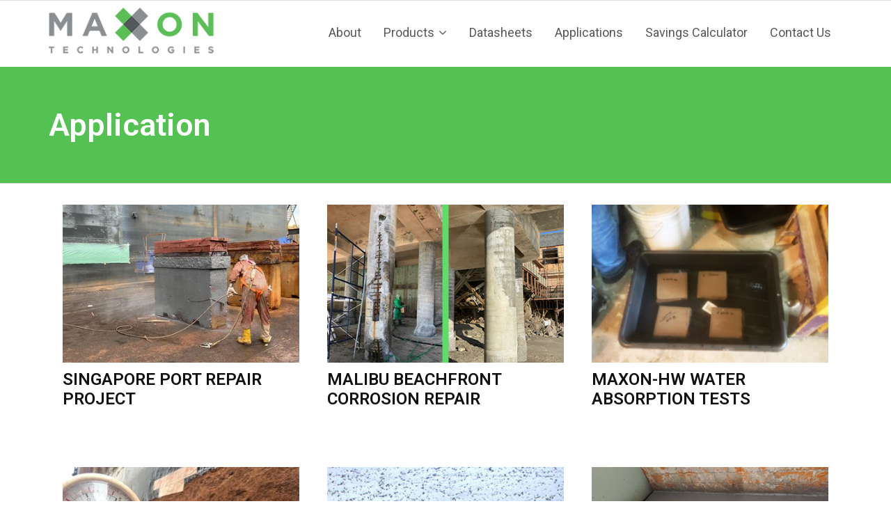

--- FILE ---
content_type: text/html; charset=UTF-8
request_url: https://maxontechnologies.com/c/application/
body_size: 10535
content:
<!DOCTYPE html>

<html lang="en">
<head>
<meta charset="UTF-8" />
<meta name="viewport" content="width=device-width" />
<link rel="profile" href="//gmpg.org/xfn/11" />
<link rel="pingback" href="https://maxontechnologies.com/xmlrpc.php" />

<title>Application &#8211; MAXON Technologies</title>
<meta name='robots' content='max-image-preview:large' />
<!-- SEO optimised using built in premium theme features from ThinkUpThemes - http://www.thinkupthemes.com/ -->
<meta name="description" content="CRS is an anti-corrosion primer that has the unique ability to penetrate paint and rust to virtually stop corrosion."/>
<meta name="keywords" content="Rust, corrosion, inhibitor, converter, coating, sealant, insulator, green, greenguard, water, primer, solution, cathodic, anti-corrosion, galvanize, powder, electrolysis,"/>
<meta name="robots" content="noodp,noydir"/>
<!-- ThinkUpThemes SEO -->

<link rel='dns-prefetch' href='//platform-api.sharethis.com' />
<link rel='dns-prefetch' href='//www.googletagmanager.com' />
<link rel='dns-prefetch' href='//dl.dropboxusercontent.com' />
<link rel='dns-prefetch' href='//fonts.googleapis.com' />
<link rel="alternate" type="application/rss+xml" title="MAXON Technologies &raquo; Feed" href="https://maxontechnologies.com/feed/" />
<link rel="alternate" type="application/rss+xml" title="MAXON Technologies &raquo; Application Category Feed" href="https://maxontechnologies.com/c/application/feed/" />
<style id='wp-img-auto-sizes-contain-inline-css' type='text/css'>
img:is([sizes=auto i],[sizes^="auto," i]){contain-intrinsic-size:3000px 1500px}
/*# sourceURL=wp-img-auto-sizes-contain-inline-css */
</style>
<link rel='stylesheet' id='formidable-css' href='https://maxontechnologies.com/wp-admin/admin-ajax.php?action=frmpro_css&#038;ver=9181757' type='text/css' media='all' />
<style id='wp-emoji-styles-inline-css' type='text/css'>

	img.wp-smiley, img.emoji {
		display: inline !important;
		border: none !important;
		box-shadow: none !important;
		height: 1em !important;
		width: 1em !important;
		margin: 0 0.07em !important;
		vertical-align: -0.1em !important;
		background: none !important;
		padding: 0 !important;
	}
/*# sourceURL=wp-emoji-styles-inline-css */
</style>
<style id='wp-block-library-inline-css' type='text/css'>
:root{--wp-block-synced-color:#7a00df;--wp-block-synced-color--rgb:122,0,223;--wp-bound-block-color:var(--wp-block-synced-color);--wp-editor-canvas-background:#ddd;--wp-admin-theme-color:#007cba;--wp-admin-theme-color--rgb:0,124,186;--wp-admin-theme-color-darker-10:#006ba1;--wp-admin-theme-color-darker-10--rgb:0,107,160.5;--wp-admin-theme-color-darker-20:#005a87;--wp-admin-theme-color-darker-20--rgb:0,90,135;--wp-admin-border-width-focus:2px}@media (min-resolution:192dpi){:root{--wp-admin-border-width-focus:1.5px}}.wp-element-button{cursor:pointer}:root .has-very-light-gray-background-color{background-color:#eee}:root .has-very-dark-gray-background-color{background-color:#313131}:root .has-very-light-gray-color{color:#eee}:root .has-very-dark-gray-color{color:#313131}:root .has-vivid-green-cyan-to-vivid-cyan-blue-gradient-background{background:linear-gradient(135deg,#00d084,#0693e3)}:root .has-purple-crush-gradient-background{background:linear-gradient(135deg,#34e2e4,#4721fb 50%,#ab1dfe)}:root .has-hazy-dawn-gradient-background{background:linear-gradient(135deg,#faaca8,#dad0ec)}:root .has-subdued-olive-gradient-background{background:linear-gradient(135deg,#fafae1,#67a671)}:root .has-atomic-cream-gradient-background{background:linear-gradient(135deg,#fdd79a,#004a59)}:root .has-nightshade-gradient-background{background:linear-gradient(135deg,#330968,#31cdcf)}:root .has-midnight-gradient-background{background:linear-gradient(135deg,#020381,#2874fc)}:root{--wp--preset--font-size--normal:16px;--wp--preset--font-size--huge:42px}.has-regular-font-size{font-size:1em}.has-larger-font-size{font-size:2.625em}.has-normal-font-size{font-size:var(--wp--preset--font-size--normal)}.has-huge-font-size{font-size:var(--wp--preset--font-size--huge)}.has-text-align-center{text-align:center}.has-text-align-left{text-align:left}.has-text-align-right{text-align:right}.has-fit-text{white-space:nowrap!important}#end-resizable-editor-section{display:none}.aligncenter{clear:both}.items-justified-left{justify-content:flex-start}.items-justified-center{justify-content:center}.items-justified-right{justify-content:flex-end}.items-justified-space-between{justify-content:space-between}.screen-reader-text{border:0;clip-path:inset(50%);height:1px;margin:-1px;overflow:hidden;padding:0;position:absolute;width:1px;word-wrap:normal!important}.screen-reader-text:focus{background-color:#ddd;clip-path:none;color:#444;display:block;font-size:1em;height:auto;left:5px;line-height:normal;padding:15px 23px 14px;text-decoration:none;top:5px;width:auto;z-index:100000}html :where(.has-border-color){border-style:solid}html :where([style*=border-top-color]){border-top-style:solid}html :where([style*=border-right-color]){border-right-style:solid}html :where([style*=border-bottom-color]){border-bottom-style:solid}html :where([style*=border-left-color]){border-left-style:solid}html :where([style*=border-width]){border-style:solid}html :where([style*=border-top-width]){border-top-style:solid}html :where([style*=border-right-width]){border-right-style:solid}html :where([style*=border-bottom-width]){border-bottom-style:solid}html :where([style*=border-left-width]){border-left-style:solid}html :where(img[class*=wp-image-]){height:auto;max-width:100%}:where(figure){margin:0 0 1em}html :where(.is-position-sticky){--wp-admin--admin-bar--position-offset:var(--wp-admin--admin-bar--height,0px)}@media screen and (max-width:600px){html :where(.is-position-sticky){--wp-admin--admin-bar--position-offset:0px}}

/*# sourceURL=wp-block-library-inline-css */
</style><style id='global-styles-inline-css' type='text/css'>
:root{--wp--preset--aspect-ratio--square: 1;--wp--preset--aspect-ratio--4-3: 4/3;--wp--preset--aspect-ratio--3-4: 3/4;--wp--preset--aspect-ratio--3-2: 3/2;--wp--preset--aspect-ratio--2-3: 2/3;--wp--preset--aspect-ratio--16-9: 16/9;--wp--preset--aspect-ratio--9-16: 9/16;--wp--preset--color--black: #000000;--wp--preset--color--cyan-bluish-gray: #abb8c3;--wp--preset--color--white: #ffffff;--wp--preset--color--pale-pink: #f78da7;--wp--preset--color--vivid-red: #cf2e2e;--wp--preset--color--luminous-vivid-orange: #ff6900;--wp--preset--color--luminous-vivid-amber: #fcb900;--wp--preset--color--light-green-cyan: #7bdcb5;--wp--preset--color--vivid-green-cyan: #00d084;--wp--preset--color--pale-cyan-blue: #8ed1fc;--wp--preset--color--vivid-cyan-blue: #0693e3;--wp--preset--color--vivid-purple: #9b51e0;--wp--preset--gradient--vivid-cyan-blue-to-vivid-purple: linear-gradient(135deg,rgb(6,147,227) 0%,rgb(155,81,224) 100%);--wp--preset--gradient--light-green-cyan-to-vivid-green-cyan: linear-gradient(135deg,rgb(122,220,180) 0%,rgb(0,208,130) 100%);--wp--preset--gradient--luminous-vivid-amber-to-luminous-vivid-orange: linear-gradient(135deg,rgb(252,185,0) 0%,rgb(255,105,0) 100%);--wp--preset--gradient--luminous-vivid-orange-to-vivid-red: linear-gradient(135deg,rgb(255,105,0) 0%,rgb(207,46,46) 100%);--wp--preset--gradient--very-light-gray-to-cyan-bluish-gray: linear-gradient(135deg,rgb(238,238,238) 0%,rgb(169,184,195) 100%);--wp--preset--gradient--cool-to-warm-spectrum: linear-gradient(135deg,rgb(74,234,220) 0%,rgb(151,120,209) 20%,rgb(207,42,186) 40%,rgb(238,44,130) 60%,rgb(251,105,98) 80%,rgb(254,248,76) 100%);--wp--preset--gradient--blush-light-purple: linear-gradient(135deg,rgb(255,206,236) 0%,rgb(152,150,240) 100%);--wp--preset--gradient--blush-bordeaux: linear-gradient(135deg,rgb(254,205,165) 0%,rgb(254,45,45) 50%,rgb(107,0,62) 100%);--wp--preset--gradient--luminous-dusk: linear-gradient(135deg,rgb(255,203,112) 0%,rgb(199,81,192) 50%,rgb(65,88,208) 100%);--wp--preset--gradient--pale-ocean: linear-gradient(135deg,rgb(255,245,203) 0%,rgb(182,227,212) 50%,rgb(51,167,181) 100%);--wp--preset--gradient--electric-grass: linear-gradient(135deg,rgb(202,248,128) 0%,rgb(113,206,126) 100%);--wp--preset--gradient--midnight: linear-gradient(135deg,rgb(2,3,129) 0%,rgb(40,116,252) 100%);--wp--preset--font-size--small: 13px;--wp--preset--font-size--medium: 20px;--wp--preset--font-size--large: 36px;--wp--preset--font-size--x-large: 42px;--wp--preset--spacing--20: 0.44rem;--wp--preset--spacing--30: 0.67rem;--wp--preset--spacing--40: 1rem;--wp--preset--spacing--50: 1.5rem;--wp--preset--spacing--60: 2.25rem;--wp--preset--spacing--70: 3.38rem;--wp--preset--spacing--80: 5.06rem;--wp--preset--shadow--natural: 6px 6px 9px rgba(0, 0, 0, 0.2);--wp--preset--shadow--deep: 12px 12px 50px rgba(0, 0, 0, 0.4);--wp--preset--shadow--sharp: 6px 6px 0px rgba(0, 0, 0, 0.2);--wp--preset--shadow--outlined: 6px 6px 0px -3px rgb(255, 255, 255), 6px 6px rgb(0, 0, 0);--wp--preset--shadow--crisp: 6px 6px 0px rgb(0, 0, 0);}:where(.is-layout-flex){gap: 0.5em;}:where(.is-layout-grid){gap: 0.5em;}body .is-layout-flex{display: flex;}.is-layout-flex{flex-wrap: wrap;align-items: center;}.is-layout-flex > :is(*, div){margin: 0;}body .is-layout-grid{display: grid;}.is-layout-grid > :is(*, div){margin: 0;}:where(.wp-block-columns.is-layout-flex){gap: 2em;}:where(.wp-block-columns.is-layout-grid){gap: 2em;}:where(.wp-block-post-template.is-layout-flex){gap: 1.25em;}:where(.wp-block-post-template.is-layout-grid){gap: 1.25em;}.has-black-color{color: var(--wp--preset--color--black) !important;}.has-cyan-bluish-gray-color{color: var(--wp--preset--color--cyan-bluish-gray) !important;}.has-white-color{color: var(--wp--preset--color--white) !important;}.has-pale-pink-color{color: var(--wp--preset--color--pale-pink) !important;}.has-vivid-red-color{color: var(--wp--preset--color--vivid-red) !important;}.has-luminous-vivid-orange-color{color: var(--wp--preset--color--luminous-vivid-orange) !important;}.has-luminous-vivid-amber-color{color: var(--wp--preset--color--luminous-vivid-amber) !important;}.has-light-green-cyan-color{color: var(--wp--preset--color--light-green-cyan) !important;}.has-vivid-green-cyan-color{color: var(--wp--preset--color--vivid-green-cyan) !important;}.has-pale-cyan-blue-color{color: var(--wp--preset--color--pale-cyan-blue) !important;}.has-vivid-cyan-blue-color{color: var(--wp--preset--color--vivid-cyan-blue) !important;}.has-vivid-purple-color{color: var(--wp--preset--color--vivid-purple) !important;}.has-black-background-color{background-color: var(--wp--preset--color--black) !important;}.has-cyan-bluish-gray-background-color{background-color: var(--wp--preset--color--cyan-bluish-gray) !important;}.has-white-background-color{background-color: var(--wp--preset--color--white) !important;}.has-pale-pink-background-color{background-color: var(--wp--preset--color--pale-pink) !important;}.has-vivid-red-background-color{background-color: var(--wp--preset--color--vivid-red) !important;}.has-luminous-vivid-orange-background-color{background-color: var(--wp--preset--color--luminous-vivid-orange) !important;}.has-luminous-vivid-amber-background-color{background-color: var(--wp--preset--color--luminous-vivid-amber) !important;}.has-light-green-cyan-background-color{background-color: var(--wp--preset--color--light-green-cyan) !important;}.has-vivid-green-cyan-background-color{background-color: var(--wp--preset--color--vivid-green-cyan) !important;}.has-pale-cyan-blue-background-color{background-color: var(--wp--preset--color--pale-cyan-blue) !important;}.has-vivid-cyan-blue-background-color{background-color: var(--wp--preset--color--vivid-cyan-blue) !important;}.has-vivid-purple-background-color{background-color: var(--wp--preset--color--vivid-purple) !important;}.has-black-border-color{border-color: var(--wp--preset--color--black) !important;}.has-cyan-bluish-gray-border-color{border-color: var(--wp--preset--color--cyan-bluish-gray) !important;}.has-white-border-color{border-color: var(--wp--preset--color--white) !important;}.has-pale-pink-border-color{border-color: var(--wp--preset--color--pale-pink) !important;}.has-vivid-red-border-color{border-color: var(--wp--preset--color--vivid-red) !important;}.has-luminous-vivid-orange-border-color{border-color: var(--wp--preset--color--luminous-vivid-orange) !important;}.has-luminous-vivid-amber-border-color{border-color: var(--wp--preset--color--luminous-vivid-amber) !important;}.has-light-green-cyan-border-color{border-color: var(--wp--preset--color--light-green-cyan) !important;}.has-vivid-green-cyan-border-color{border-color: var(--wp--preset--color--vivid-green-cyan) !important;}.has-pale-cyan-blue-border-color{border-color: var(--wp--preset--color--pale-cyan-blue) !important;}.has-vivid-cyan-blue-border-color{border-color: var(--wp--preset--color--vivid-cyan-blue) !important;}.has-vivid-purple-border-color{border-color: var(--wp--preset--color--vivid-purple) !important;}.has-vivid-cyan-blue-to-vivid-purple-gradient-background{background: var(--wp--preset--gradient--vivid-cyan-blue-to-vivid-purple) !important;}.has-light-green-cyan-to-vivid-green-cyan-gradient-background{background: var(--wp--preset--gradient--light-green-cyan-to-vivid-green-cyan) !important;}.has-luminous-vivid-amber-to-luminous-vivid-orange-gradient-background{background: var(--wp--preset--gradient--luminous-vivid-amber-to-luminous-vivid-orange) !important;}.has-luminous-vivid-orange-to-vivid-red-gradient-background{background: var(--wp--preset--gradient--luminous-vivid-orange-to-vivid-red) !important;}.has-very-light-gray-to-cyan-bluish-gray-gradient-background{background: var(--wp--preset--gradient--very-light-gray-to-cyan-bluish-gray) !important;}.has-cool-to-warm-spectrum-gradient-background{background: var(--wp--preset--gradient--cool-to-warm-spectrum) !important;}.has-blush-light-purple-gradient-background{background: var(--wp--preset--gradient--blush-light-purple) !important;}.has-blush-bordeaux-gradient-background{background: var(--wp--preset--gradient--blush-bordeaux) !important;}.has-luminous-dusk-gradient-background{background: var(--wp--preset--gradient--luminous-dusk) !important;}.has-pale-ocean-gradient-background{background: var(--wp--preset--gradient--pale-ocean) !important;}.has-electric-grass-gradient-background{background: var(--wp--preset--gradient--electric-grass) !important;}.has-midnight-gradient-background{background: var(--wp--preset--gradient--midnight) !important;}.has-small-font-size{font-size: var(--wp--preset--font-size--small) !important;}.has-medium-font-size{font-size: var(--wp--preset--font-size--medium) !important;}.has-large-font-size{font-size: var(--wp--preset--font-size--large) !important;}.has-x-large-font-size{font-size: var(--wp--preset--font-size--x-large) !important;}
/*# sourceURL=global-styles-inline-css */
</style>

<style id='classic-theme-styles-inline-css' type='text/css'>
/*! This file is auto-generated */
.wp-block-button__link{color:#fff;background-color:#32373c;border-radius:9999px;box-shadow:none;text-decoration:none;padding:calc(.667em + 2px) calc(1.333em + 2px);font-size:1.125em}.wp-block-file__button{background:#32373c;color:#fff;text-decoration:none}
/*# sourceURL=/wp-includes/css/classic-themes.min.css */
</style>
<link rel='stylesheet' id='font-awesome-css' href='https://maxontechnologies.com/wp-content/plugins/contact-widgets/assets/css/font-awesome.min.css?ver=4.7.0' type='text/css' media='all' />
<link rel='stylesheet' id='wpfm-frontend-font-awesome-css' href='https://maxontechnologies.com/wp-content/plugins/wp-floating-menu/css/font-awesome/font-awesome.min.css?ver=6.9' type='text/css' media='all' />
<link rel='stylesheet' id='wpfm-frontend-genericons-css-css' href='https://maxontechnologies.com/wp-content/plugins/wp-floating-menu/css/genericons.css?ver=6.9' type='text/css' media='all' />
<link rel='stylesheet' id='wpfm-frontend-css-css' href='https://maxontechnologies.com/wp-content/plugins/wp-floating-menu/css/front-end.css?ver=6.9' type='text/css' media='all' />
<link rel='stylesheet' id='dashicons-css' href='https://maxontechnologies.com/wp-includes/css/dashicons.min.css?ver=6.9' type='text/css' media='all' />
<link rel='stylesheet' id='wpfm-frontend-vesper-icons-css-css' href='https://maxontechnologies.com/wp-content/plugins/wp-floating-menu/css/vesper-icons.css?ver=6.9' type='text/css' media='all' />
<link rel='stylesheet' id='wpos-slick-style-css' href='https://maxontechnologies.com/wp-content/plugins/wp-logo-showcase-responsive-slider-slider/assets/css/slick.css?ver=3.8.7' type='text/css' media='all' />
<link rel='stylesheet' id='wpls-public-style-css' href='https://maxontechnologies.com/wp-content/plugins/wp-logo-showcase-responsive-slider-slider/assets/css/wpls-public.css?ver=3.8.7' type='text/css' media='all' />
<link rel='stylesheet' id='thinkup-google-fonts-css' href='//fonts.googleapis.com/css?family=Roboto%3A300%2C400%2C600%2C700%7CRoboto+Condensed%3A300%2C400%2C600%2C700&#038;subset=latin%2Clatin-ext' type='text/css' media='all' />
<link rel='stylesheet' id='prettyPhoto-css' href='https://maxontechnologies.com/wp-content/themes/Ryan_Pro/lib/extentions/prettyPhoto/css/prettyPhoto.css?ver=3.1.6' type='text/css' media='all' />
<link rel='stylesheet' id='thinkup-bootstrap-css' href='https://maxontechnologies.com/wp-content/themes/Ryan_Pro/lib/extentions/bootstrap/css/bootstrap.min.css?ver=2.3.2' type='text/css' media='all' />
<link rel='stylesheet' id='thinkup-shortcodes-css' href='https://maxontechnologies.com/wp-content/themes/Ryan_Pro/styles/style-shortcodes.css?ver=1.6.1' type='text/css' media='all' />
<link rel='stylesheet' id='thinkup-style-css' href='https://maxontechnologies.com/wp-content/themes/Ryan_Pro/style.css?ver=1.6.1' type='text/css' media='all' />
<link rel='stylesheet' id='thinkup-portfolio-css' href='https://maxontechnologies.com/wp-content/themes/Ryan_Pro/styles/style-portfolio.css?ver=1.6.1' type='text/css' media='all' />
<link rel='stylesheet' id='thinkup-responsive-css' href='https://maxontechnologies.com/wp-content/themes/Ryan_Pro/styles/style-responsive.css?ver=1.6.1' type='text/css' media='all' />
<link rel='stylesheet' id='wpfm-google-fonts-css' href='//fonts.googleapis.com/css?family=Roboto%3A100italic%2C100%2C300italic%2C300%2C400italic%2C400%2C500italic%2C500%2C700italic%2C700%2C900italic%2C900&#038;ver=6.9' type='text/css' media='all' />
<!--n2css--><!--n2js--><script type="text/javascript" src="https://maxontechnologies.com/wp-includes/js/jquery/jquery.min.js?ver=3.7.1" id="jquery-core-js"></script>
<script type="text/javascript" src="https://maxontechnologies.com/wp-includes/js/jquery/jquery-migrate.min.js?ver=3.4.1" id="jquery-migrate-js"></script>
<script type="text/javascript" src="https://maxontechnologies.com/wp-content/plugins/wp-floating-menu/js/frontend.js?ver=1.4.6" id="wpfm-frontend-js-js"></script>
<script type="text/javascript" src="https://maxontechnologies.com/wp-content/themes/Ryan_Pro/lib/scripts/plugins/sticky/jquery.sticky.js?ver=true" id="sticky-js"></script>
<script type="text/javascript" src="https://maxontechnologies.com/wp-content/themes/Ryan_Pro/lib/scripts/plugins/videoBG/jquery.videoBG.js?ver=0.2" id="videobg-js"></script>
<script type="text/javascript" src="//platform-api.sharethis.com/js/sharethis.js#source=googleanalytics-wordpress#product=ga&amp;property=589b720262d1930011a987bd" id="googleanalytics-platform-sharethis-js"></script>
<script type="text/javascript" id="tweetscroll-js-extra">
/* <![CDATA[ */
var PiTweetScroll = {"ajaxrequests":"https://maxontechnologies.com/wp-admin/admin-ajax.php"};
//# sourceURL=tweetscroll-js-extra
/* ]]> */
</script>
<script type="text/javascript" src="https://maxontechnologies.com/wp-content/themes/Ryan_Pro/lib/widgets/twitterfeed/js/jquery.tweetscroll.js?ver=6.9" id="tweetscroll-js"></script>

<!-- Google tag (gtag.js) snippet added by Site Kit -->
<!-- Google Analytics snippet added by Site Kit -->
<script type="text/javascript" src="https://www.googletagmanager.com/gtag/js?id=G-FGRE62RL0D" id="google_gtagjs-js" async></script>
<script type="text/javascript" id="google_gtagjs-js-after">
/* <![CDATA[ */
window.dataLayer = window.dataLayer || [];function gtag(){dataLayer.push(arguments);}
gtag("set","linker",{"domains":["maxontechnologies.com"]});
gtag("js", new Date());
gtag("set", "developer_id.dZTNiMT", true);
gtag("config", "G-FGRE62RL0D");
//# sourceURL=google_gtagjs-js-after
/* ]]> */
</script>
<link rel="https://api.w.org/" href="https://maxontechnologies.com/wp-json/" /><link rel="alternate" title="JSON" type="application/json" href="https://maxontechnologies.com/wp-json/wp/v2/categories/4" /><link rel="EditURI" type="application/rsd+xml" title="RSD" href="https://maxontechnologies.com/xmlrpc.php?rsd" />
<meta name="generator" content="WordPress 6.9" />
<meta name="generator" content="Site Kit by Google 1.170.0" /><!-- Enter your scripts here --><script>
(function() {
	(function (i, s, o, g, r, a, m) {
		i['GoogleAnalyticsObject'] = r;
		i[r] = i[r] || function () {
				(i[r].q = i[r].q || []).push(arguments)
			}, i[r].l = 1 * new Date();
		a = s.createElement(o),
			m = s.getElementsByTagName(o)[0];
		a.async = 1;
		a.src = g;
		m.parentNode.insertBefore(a, m)
	})(window, document, 'script', 'https://google-analytics.com/analytics.js', 'ga');

	ga('create', 'UA-90799907-1', 'auto');
			ga('send', 'pageview');
	})();
</script>
<style type="text/css">
#content, #content button, #content input, #content select, #content textarea { font-size:18px}
#introaction-core, #introaction-core button, #introaction-core input, #introaction-core select, #introaction-core textarea { font-size:18px}
#outroaction-core, #outroaction-core button, #outroaction-core input, #outroaction-core select, #outroaction-core textarea { font-size:18px}
#header #header-core .menu > li > a, #header-responsive li a { font-size:18px}
</style><style>#header,#header-sticky {background: #FFFFFF !important;border-bottom-color: #FFFFFF !important;}#header-links {border: none;}#header .menu > li > a span,#header-sticky .menu > li > a span {border-color: #FFFFFF !important;}.header-style2 #header-links {background: #FFFFFF !important;border-bottom-color: #FFFFFF !important;}.header-style2 #header .header-links > ul > li > a {border-color: #FFFFFF !important;}#header .menu > li.menu-hover > a,#header .menu > li.current_page_item > a,#header .menu > li.current-menu-ancestor > a,#header .menu > li > a:hover,#header-sticky .menu > li.menu-hover > a,#header-sticky .menu > li.current_page_item > a,#header-sticky .menu > li.current-menu-ancestor > a,#header-sticky .menu > li > a:hover {background: #FFFFFF !important;}#logo h1, #logo-sticky h1 {color: #FFFFFF !important;}#logo .site-description {color: #FFFFFF !important;}#header .header-links > ul > li a,#header-sticky .header-links > ul > li a {color: #58595b !important;}.header-style2 #header .menu > li.menu-hover > a,.header-style2 #header .menu > li.current_page_item > a,.header-style2 #header .menu > li.current-menu-ancestor > a,.header-style2 #header .menu > li > a:hover {	border-color: #53c253 !important;}#header .menu > li.menu-hover > a,#header .menu > li.current_page_item > a,#header .menu > li.current-menu-ancestor > a,#header .menu > li > a:hover,#header-sticky .menu > li.menu-hover > a,#header-sticky .menu > li.current_page_item > a,#header-sticky .menu > li.current-menu-ancestor > a,#header-sticky .menu > li > a:hover {color: #53c253 !important;}#header .menu > li.menu-hover > a span,#header .menu > li.current_page_item > a span,#header .menu > li.current-menu-ancestor > a span,#header .menu > li > a:hover span,#header-sticky .menu > li.menu-hover > a span,#header-sticky .menu > li.current_page_item > a span,#header-sticky .menu > li.current-menu-ancestor > a span,#header-sticky .menu > li > a:hover span {	border-color: #53c253 !important;}#header .header-links .sub-menu,#header-sticky .header-links .sub-menu {background: #eeeeee !important;}#header .header-links .sub-menu li:hover,#header .header-links .sub-menu .current-menu-item,#header-sticky .header-links .sub-menu li:hover,#header-sticky .header-links .sub-menu .current-menu-item {background: #dddddd !important;}#header .header-links .header-thinkupmega > .sub-menu > li:hover,#header-sticky .header-links .header-thinkupmega > .sub-menu > li:hover {background: inherit !important;}#header .header-links .sub-menu a,#header-sticky .header-links .sub-menu a {color: #58595b !important;}#header .header-links .sub-menu a:hover,#header .header-links .sub-menu .current-menu-item a,#header-sticky .header-links .sub-menu a:hover,#header-sticky .header-links .sub-menu .current-menu-item a {color: #53c253 !important;}#header .header-links .sub-menu,#header .header-links .sub-menu li,#header-sticky .header-links .sub-menu,#header-sticky .header-links .sub-menu li {border-color: #FFFFFF !important;}.header-style2 #header .header-links .sub-menu {border-color: #FFFFFF !important;}</style><link rel="icon" href="https://maxontechnologies.com/wp-content/uploads/2017/02/cropped-MaxonTech_Corp_Logo-copy-1-1-32x32.png" sizes="32x32" />
<link rel="icon" href="https://maxontechnologies.com/wp-content/uploads/2017/02/cropped-MaxonTech_Corp_Logo-copy-1-1-192x192.png" sizes="192x192" />
<link rel="apple-touch-icon" href="https://maxontechnologies.com/wp-content/uploads/2017/02/cropped-MaxonTech_Corp_Logo-copy-1-1-180x180.png" />
<meta name="msapplication-TileImage" content="https://maxontechnologies.com/wp-content/uploads/2017/02/cropped-MaxonTech_Corp_Logo-copy-1-1-270x270.png" />
		<style type="text/css" id="wp-custom-css">
			#header .header-links > ul > li a, #header-sticky .header-links > ul > li a {
    padding: 20px 16px;
}
#logo, #logo-sticky {
	margin-top: 10px;
}
body {
	font-size: 18px;
}
#content {
    padding: 10px 10px 30px;
}
a {
	color: #53c253;
}
.blog-article .blog-title {
    font-size: 24px;
}
.masonry .blog-grid.column-3 {
	padding: 20px;
}
.category h1.page-title span {
	display: none;
}
.page-template-default .option1, .category .option1 {
	background-color: #53c253;
}
.page-template-default h1.page-title span, .category #intro h1.page-title {
	color: #fff;
}
ul {
    list-style: url('/wp-content/uploads/2020/09/maxon-512px-square-transparent-e1600962706573.png');
}
.header-links ul li {
	margin-top:  10px;
}
ul li a, ul li {
	vertical-align: text-bottom;
	margin-bottom: 12px;
}
#slider .featured, .thinkupslider-sc .featured {
  vertical-align: bottom;
}
.hp-industries-txt ul {
	list-style: none;
}
.hp-solutions-txt a {
	color: #53c253;
}
.hp-solutions-txt a:hover {
	text-decoration: underline;
}
.hp-industries-txt ul li:before {
  content: '✓';
	margin-right: 8px;
}
.hp-industries-img:hover {
	filter: grayscale(100);
}
.hp-industries-img .fl-photo-caption-hover {
	opacity: 100;
	background: rgba(0,0,0,0.3);
}
.hp-img-applications {
	filter: grayscale(100%);
}
.hp-img-applications:hover {
	filter: grayscale(0%);
}
.home h2 {
	text-transform: uppercase;
	font-weight: 500;
	font-size: 50px;
	border-bottom: 12px solid #53c253;
	margin-bottom: 0;
}
.wpls-logo-showcase .wpls-logo-cnt.slick-slide {
	margin: 0 32px;
}
#n2-ss-3 .n2-ss-layer, #n2-ss-3 .n2-ss-section-main-content {
	padding: 0 !important;
}
.btn-default {
	width: 100%;
}
.blog-thumb:hover img {
    -webkit-transform: scale(1);
    -moz-transform: scale(1);
    -ms-transform: scale(1);
    -o-transform: scale(1);
    transform: scale(1);
}
.blog-article .more-link {
    text-align: center;
}
.blog-article .more-link a, .products-row .more-link a {
    font-size: 18px;
    display: inline-block;
	text-align: center;
	border: 1px solid;
	background-color: #53c253;
	color: #fff;
	padding: 12px 24px;
}
.blog-article .more-link:hover a, .products-row .more-link:hover a {
	background-color: #fff;
	color: #53c253;
}
/*.blog-grid .entry-content {
	background-color: rgba(0,0,0, .2);
	padding: 8px;
}*/
.products-title, .products-txt, .products-row .more-link {
	background-color: rgba(0,0,0, .1);
}
.products-title h2 {
	margin-bottom: 0;
}
.products-row .fl-module-content {
    margin: 5px 20px;
}
.products-row .fl-col-content {
	margin: 0 5%;
}
.applications-btn h2 a, .cta-clients a {
	text-align: center;
	border: 1px solid;
	background-color: #53c253;
	color: #fff;
	padding: 12px 24px;
}
.applications-btn h2 a:hover, .cta-clients a:hover {
	background-color: #fff;
	color: #53c253;
}		</style>
		</head>

<body class="archive category category-application category-4 wp-custom-logo wp-theme-Ryan_Pro fl-builder-lite-2-9-4-2 fl-no-js layout-sidebar-none layout-responsive layout-wide pre-header-style2 header-style1 header-sticky scrollup-on">
<div id="body-core" class="hfeed site">

	<header>
	<div id="site-header">

			
		<div id="pre-header">
		<div class="wrap-safari">
		<div id="pre-header-core" class="main-navigation">
  
			
			
			
		</div>
		</div>
		</div>
		<!-- #pre-header -->

				<div id="header">
		<div id="header-core">

			
			<div id="logo">
			<a href="https://maxontechnologies.com/" class="custom-logo-link" rel="home"><img width="254" height="70" src="https://maxontechnologies.com/wp-content/uploads/2018/08/MaxonTech_Corp_Logo-GF-e1603264826632.png" class="custom-logo" alt="MAXON Technologies" decoding="async" /></a>			</div>

			
			
			<div id="header-links" class="main-navigation">
			<div id="header-links-inner" class="header-links">

				<ul id="menu-primary-menu" class="menu"><li id="menu-item-3348" class="menu-item menu-item-type-post_type menu-item-object-page"><a href="https://maxontechnologies.com/about/"><span>About</span></a></li>
<li id="menu-item-3341" class="menu-item menu-item-type-post_type menu-item-object-page menu-item-has-children"><a href="https://maxontechnologies.com/products/"><span>Products</span></a>
<ul class="sub-menu">
	<li id="menu-item-3231" class="menu-item menu-item-type-post_type menu-item-object-page"><a href="https://maxontechnologies.com/crs-corrosion-retardant-solution/">CRS</a></li>
	<li id="menu-item-3230" class="menu-item menu-item-type-post_type menu-item-object-page"><a href="https://maxontechnologies.com/c2m-flexible-abrasion-resistant-cement-to-metal-bond/">C2M</a></li>
	<li id="menu-item-3237" class="menu-item menu-item-type-post_type menu-item-object-page"><a href="https://maxontechnologies.com/vls-dielectric-anti-corrosion-lubricant-fluid-film/">VLS</a></li>
	<li id="menu-item-3232" class="menu-item menu-item-type-post_type menu-item-object-page"><a href="https://maxontechnologies.com/h2poxy-a-hydrophobic-above-water-line-protection/">H2Poxy A</a></li>
	<li id="menu-item-3233" class="menu-item menu-item-type-post_type menu-item-object-page"><a href="https://maxontechnologies.com/h2poxy-b-hydrophobic-below-water-line-protection/">H2Poxy B</a></li>
	<li id="menu-item-3236" class="menu-item menu-item-type-post_type menu-item-object-page"><a href="https://maxontechnologies.com/mp80-polyaspartic-coating/">MP80</a></li>
	<li id="menu-item-3366" class="menu-item menu-item-type-post_type menu-item-object-page"><a href="https://maxontechnologies.com/maxon-wb-concrete-water-barrier/">MAXON WB</a></li>
	<li id="menu-item-3234" class="menu-item menu-item-type-post_type menu-item-object-page"><a href="https://maxontechnologies.com/maxon-cp-concrete-permeating-solution/">MAXON CP</a></li>
	<li id="menu-item-3235" class="menu-item menu-item-type-post_type menu-item-object-page"><a href="https://maxontechnologies.com/maxon-hw-concrete-hardening-water-proofing-solution/">MAXON HW</a></li>
</ul>
</li>
<li id="menu-item-1779" class="menu-item menu-item-type-post_type menu-item-object-page"><a href="https://maxontechnologies.com/downloads/"><span>Datasheets</span></a></li>
<li id="menu-item-3101" class="menu-item menu-item-type-taxonomy menu-item-object-category current-menu-item"><a href="https://maxontechnologies.com/c/application/"><span>Applications</span></a></li>
<li id="menu-item-907" class="menu-item menu-item-type-custom menu-item-object-custom"><a href="https://maxontechnologies.com/calculator/"><span>Savings Calculator</span></a></li>
<li id="menu-item-171" class="menu-item menu-item-type-post_type menu-item-object-page"><a href="https://maxontechnologies.com/contact/"><span>Contact Us</span></a></li>
</ul>				
				
				
			</div>
			</div>
			<!-- #header-links .main-navigation -->
 	
			<div id="header-nav"><a class="btn-navbar" data-toggle="collapse" data-target=".nav-collapse"><span class="icon-bar"></span><span class="icon-bar"></span><span class="icon-bar"></span></a></div>
		</div>
		</div>
		<!-- #header -->

		<div id="header-responsive"><div id="header-responsive-inner" class="responsive-links nav-collapse collapse"><ul id="menu-primary-menu-1" class=""><li id="res-menu-item-3348" class="menu-item menu-item-type-post_type menu-item-object-page"><a href="https://maxontechnologies.com/about/"><span>About</span></a></li>
<li id="res-menu-item-3341" class="menu-item menu-item-type-post_type menu-item-object-page menu-item-has-children"><a href="https://maxontechnologies.com/products/"><span>Products</span></a>
<ul class="sub-menu">
	<li id="res-menu-item-3231" class="menu-item menu-item-type-post_type menu-item-object-page"><a href="https://maxontechnologies.com/crs-corrosion-retardant-solution/">&#45; CRS</a></li>
	<li id="res-menu-item-3230" class="menu-item menu-item-type-post_type menu-item-object-page"><a href="https://maxontechnologies.com/c2m-flexible-abrasion-resistant-cement-to-metal-bond/">&#45; C2M</a></li>
	<li id="res-menu-item-3237" class="menu-item menu-item-type-post_type menu-item-object-page"><a href="https://maxontechnologies.com/vls-dielectric-anti-corrosion-lubricant-fluid-film/">&#45; VLS</a></li>
	<li id="res-menu-item-3232" class="menu-item menu-item-type-post_type menu-item-object-page"><a href="https://maxontechnologies.com/h2poxy-a-hydrophobic-above-water-line-protection/">&#45; H2Poxy A</a></li>
	<li id="res-menu-item-3233" class="menu-item menu-item-type-post_type menu-item-object-page"><a href="https://maxontechnologies.com/h2poxy-b-hydrophobic-below-water-line-protection/">&#45; H2Poxy B</a></li>
	<li id="res-menu-item-3236" class="menu-item menu-item-type-post_type menu-item-object-page"><a href="https://maxontechnologies.com/mp80-polyaspartic-coating/">&#45; MP80</a></li>
	<li id="res-menu-item-3366" class="menu-item menu-item-type-post_type menu-item-object-page"><a href="https://maxontechnologies.com/maxon-wb-concrete-water-barrier/">&#45; MAXON WB</a></li>
	<li id="res-menu-item-3234" class="menu-item menu-item-type-post_type menu-item-object-page"><a href="https://maxontechnologies.com/maxon-cp-concrete-permeating-solution/">&#45; MAXON CP</a></li>
	<li id="res-menu-item-3235" class="menu-item menu-item-type-post_type menu-item-object-page"><a href="https://maxontechnologies.com/maxon-hw-concrete-hardening-water-proofing-solution/">&#45; MAXON HW</a></li>
</ul>
</li>
<li id="res-menu-item-1779" class="menu-item menu-item-type-post_type menu-item-object-page"><a href="https://maxontechnologies.com/downloads/"><span>Datasheets</span></a></li>
<li id="res-menu-item-3101" class="menu-item menu-item-type-taxonomy menu-item-object-category current-menu-item"><a href="https://maxontechnologies.com/c/application/"><span>Applications</span></a></li>
<li id="res-menu-item-907" class="menu-item menu-item-type-custom menu-item-object-custom"><a href="https://maxontechnologies.com/calculator/"><span>Savings Calculator</span></a></li>
<li id="res-menu-item-171" class="menu-item menu-item-type-post_type menu-item-object-page"><a href="https://maxontechnologies.com/contact/"><span>Contact Us</span></a></li>
</ul></div></div>
				<div id="header-sticky">
		<div id="header-sticky-core">

			<div id="logo-sticky">
			<a rel="home" href="https://maxontechnologies.com/"><a href="https://maxontechnologies.com/" class="custom-logo-link" rel="home"><img width="254" height="70" src="https://maxontechnologies.com/wp-content/uploads/2018/08/MaxonTech_Corp_Logo-GF-e1603264826632.png" class="custom-logo" alt="MAXON Technologies" decoding="async" /></a></a>
			</div>

			<div id="header-sticky-links" class="main-navigation">
			<div id="header-sticky-links-inner" class="header-links">

				<ul id="menu-primary-menu-2" class="menu"><li id="menu-item-3348" class="menu-item menu-item-type-post_type menu-item-object-page"><a href="https://maxontechnologies.com/about/"><span>About</span></a></li>
<li id="menu-item-3341" class="menu-item menu-item-type-post_type menu-item-object-page menu-item-has-children"><a href="https://maxontechnologies.com/products/"><span>Products</span></a>
<ul class="sub-menu">
	<li id="menu-item-3231" class="menu-item menu-item-type-post_type menu-item-object-page"><a href="https://maxontechnologies.com/crs-corrosion-retardant-solution/">CRS</a></li>
	<li id="menu-item-3230" class="menu-item menu-item-type-post_type menu-item-object-page"><a href="https://maxontechnologies.com/c2m-flexible-abrasion-resistant-cement-to-metal-bond/">C2M</a></li>
	<li id="menu-item-3237" class="menu-item menu-item-type-post_type menu-item-object-page"><a href="https://maxontechnologies.com/vls-dielectric-anti-corrosion-lubricant-fluid-film/">VLS</a></li>
	<li id="menu-item-3232" class="menu-item menu-item-type-post_type menu-item-object-page"><a href="https://maxontechnologies.com/h2poxy-a-hydrophobic-above-water-line-protection/">H2Poxy A</a></li>
	<li id="menu-item-3233" class="menu-item menu-item-type-post_type menu-item-object-page"><a href="https://maxontechnologies.com/h2poxy-b-hydrophobic-below-water-line-protection/">H2Poxy B</a></li>
	<li id="menu-item-3236" class="menu-item menu-item-type-post_type menu-item-object-page"><a href="https://maxontechnologies.com/mp80-polyaspartic-coating/">MP80</a></li>
	<li id="menu-item-3366" class="menu-item menu-item-type-post_type menu-item-object-page"><a href="https://maxontechnologies.com/maxon-wb-concrete-water-barrier/">MAXON WB</a></li>
	<li id="menu-item-3234" class="menu-item menu-item-type-post_type menu-item-object-page"><a href="https://maxontechnologies.com/maxon-cp-concrete-permeating-solution/">MAXON CP</a></li>
	<li id="menu-item-3235" class="menu-item menu-item-type-post_type menu-item-object-page"><a href="https://maxontechnologies.com/maxon-hw-concrete-hardening-water-proofing-solution/">MAXON HW</a></li>
</ul>
</li>
<li id="menu-item-1779" class="menu-item menu-item-type-post_type menu-item-object-page"><a href="https://maxontechnologies.com/downloads/"><span>Datasheets</span></a></li>
<li id="menu-item-3101" class="menu-item menu-item-type-taxonomy menu-item-object-category current-menu-item"><a href="https://maxontechnologies.com/c/application/"><span>Applications</span></a></li>
<li id="menu-item-907" class="menu-item menu-item-type-custom menu-item-object-custom"><a href="https://maxontechnologies.com/calculator/"><span>Savings Calculator</span></a></li>
<li id="menu-item-171" class="menu-item menu-item-type-post_type menu-item-object-page"><a href="https://maxontechnologies.com/contact/"><span>Contact Us</span></a></li>
</ul>				
							</div>
			</div><div class="clearboth"></div>
			<!-- #header-sticky-links .main-navigation -->

		</div>
		</div>
		<!-- #header-sticky -->
	
		
		<div id="intro" class="option1"><div class="wrap-safari"><div id="intro-core"><h1 class="page-title"><span>Category Archives: </span>Application</h1></div></div></div>
		
		
		
		
	</div>


	</header>
	<!-- header -->

		
	<div id="content">
	<div id="content-core">

		<div id="main">
		<div id="main-core">
			
				<div id="container">

				
					<div class="blog-grid element column-3">

					<article id="post-3718" class="blog-article post-3718 page type-page status-publish has-post-thumbnail hentry category-application">

												<header class="entry-header">

							<div class="blog-thumb"><a href="https://maxontechnologies.com/singapore-port-project/"><img width="380" height="254" src="https://maxontechnologies.com/wp-content/uploads/2021/04/SingaporeProject-380x254.jpg" class="attachment-column3-2/3 size-column3-2/3 wp-post-image" alt="" decoding="async" fetchpriority="high" srcset="https://maxontechnologies.com/wp-content/uploads/2021/04/SingaporeProject.jpg 380w, https://maxontechnologies.com/wp-content/uploads/2021/04/SingaporeProject-300x201.jpg 300w, https://maxontechnologies.com/wp-content/uploads/2021/04/SingaporeProject-285x190.jpg 285w" sizes="(max-width: 380px) 100vw, 380px" /></a></div>
						</header>
						
						<div class="entry-content">

														<h2 class="blog-title"><a href="https://maxontechnologies.com/singapore-port-project/" title="Permalink to Singapore Port Repair Project">Singapore Port Repair Project</a></h2>							
						</div><div class="clearboth"></div>

					</article><!-- #post- -->

					</div>

				
					<div class="blog-grid element column-3">

					<article id="post-3629" class="blog-article post-3629 page type-page status-publish has-post-thumbnail hentry category-application">

												<header class="entry-header">

							<div class="blog-thumb"><a href="https://maxontechnologies.com/c2m-use-case-spalling-rebar-repair/"><img width="380" height="254" src="https://maxontechnologies.com/wp-content/uploads/2021/03/SPALLREPAIR-380x254.jpg" class="attachment-column3-2/3 size-column3-2/3 wp-post-image" alt="" decoding="async" srcset="https://maxontechnologies.com/wp-content/uploads/2021/03/SPALLREPAIR.jpg 380w, https://maxontechnologies.com/wp-content/uploads/2021/03/SPALLREPAIR-300x201.jpg 300w, https://maxontechnologies.com/wp-content/uploads/2021/03/SPALLREPAIR-285x190.jpg 285w" sizes="(max-width: 380px) 100vw, 380px" /></a></div>
						</header>
						
						<div class="entry-content">

														<h2 class="blog-title"><a href="https://maxontechnologies.com/c2m-use-case-spalling-rebar-repair/" title="Permalink to Malibu Beachfront Corrosion Repair">Malibu Beachfront Corrosion Repair</a></h2>							
						</div><div class="clearboth"></div>

					</article><!-- #post- -->

					</div>

				
					<div class="blog-grid element column-3">

					<article id="post-2686" class="blog-article post-2686 page type-page status-publish has-post-thumbnail hentry category-application">

												<header class="entry-header">

							<div class="blog-thumb"><a href="https://maxontechnologies.com/maxon-hw-water-absorption-tests/"><img width="380" height="254" src="https://maxontechnologies.com/wp-content/uploads/2020/03/MT_MHW_Thumb-380x254.png" class="attachment-column3-2/3 size-column3-2/3 wp-post-image" alt="" decoding="async" loading="lazy" srcset="https://maxontechnologies.com/wp-content/uploads/2020/03/MT_MHW_Thumb-380x254.png 380w, https://maxontechnologies.com/wp-content/uploads/2020/03/MT_MHW_Thumb-285x190.png 285w" sizes="auto, (max-width: 380px) 100vw, 380px" /></a></div>
						</header>
						
						<div class="entry-content">

														<h2 class="blog-title"><a href="https://maxontechnologies.com/maxon-hw-water-absorption-tests/" title="Permalink to MAXON-HW Water Absorption Tests">MAXON-HW Water Absorption Tests</a></h2>							
						</div><div class="clearboth"></div>

					</article><!-- #post- -->

					</div>

				
					<div class="blog-grid element column-3">

					<article id="post-1242" class="blog-article post-1242 page type-page status-publish has-post-thumbnail hentry category-application">

												<header class="entry-header">

							<div class="blog-thumb"><a href="https://maxontechnologies.com/crs-pull-test/"><img width="380" height="250" src="https://maxontechnologies.com/wp-content/uploads/2017/02/IMG-20170926-WA0000th.jpg" class="attachment-column3-2/3 size-column3-2/3 wp-post-image" alt="" decoding="async" loading="lazy" srcset="https://maxontechnologies.com/wp-content/uploads/2017/02/IMG-20170926-WA0000th.jpg 399w, https://maxontechnologies.com/wp-content/uploads/2017/02/IMG-20170926-WA0000th-300x197.jpg 300w" sizes="auto, (max-width: 380px) 100vw, 380px" /></a></div>
						</header>
						
						<div class="entry-content">

														<h2 class="blog-title"><a href="https://maxontechnologies.com/crs-pull-test/" title="Permalink to Pull Tests Results &#8211; Various Maxon Products">Pull Tests Results &#8211; Various Maxon Products</a></h2>							
						</div><div class="clearboth"></div>

					</article><!-- #post- -->

					</div>

				
					<div class="blog-grid element column-3">

					<article id="post-2310" class="blog-article post-2310 page type-page status-publish has-post-thumbnail hentry category-application">

												<header class="entry-header">

							<div class="blog-thumb"><a href="https://maxontechnologies.com/crs-rust-penetration-sem-photos/"><img width="380" height="254" src="https://maxontechnologies.com/wp-content/uploads/2019/07/013-200Xthumb-380x254.jpg" class="attachment-column3-2/3 size-column3-2/3 wp-post-image" alt="" decoding="async" loading="lazy" srcset="https://maxontechnologies.com/wp-content/uploads/2019/07/013-200Xthumb-380x254.jpg 380w, https://maxontechnologies.com/wp-content/uploads/2019/07/013-200Xthumb-285x190.jpg 285w" sizes="auto, (max-width: 380px) 100vw, 380px" /></a></div>
						</header>
						
						<div class="entry-content">

														<h2 class="blog-title"><a href="https://maxontechnologies.com/crs-rust-penetration-sem-photos/" title="Permalink to CRS Rust Penetration (SEM)">CRS Rust Penetration (SEM)</a></h2>							
						</div><div class="clearboth"></div>

					</article><!-- #post- -->

					</div>

				
					<div class="blog-grid element column-3">

					<article id="post-2214" class="blog-article post-2214 page type-page status-publish has-post-thumbnail hentry category-application">

												<header class="entry-header">

							<div class="blog-thumb"><a href="https://maxontechnologies.com/c2m-flooring-repair/"><img width="380" height="254" src="https://maxontechnologies.com/wp-content/uploads/2019/06/FlooringC2MThumb-380x254.jpg" class="attachment-column3-2/3 size-column3-2/3 wp-post-image" alt="" decoding="async" loading="lazy" srcset="https://maxontechnologies.com/wp-content/uploads/2019/06/FlooringC2MThumb-380x254.jpg 380w, https://maxontechnologies.com/wp-content/uploads/2019/06/FlooringC2MThumb-285x190.jpg 285w" sizes="auto, (max-width: 380px) 100vw, 380px" /></a></div>
						</header>
						
						<div class="entry-content">

														<h2 class="blog-title"><a href="https://maxontechnologies.com/c2m-flooring-repair/" title="Permalink to C2M Flooring Repair">C2M Flooring Repair</a></h2>							
						</div><div class="clearboth"></div>

					</article><!-- #post- -->

					</div>

				
					<div class="blog-grid element column-3">

					<article id="post-1995" class="blog-article post-1995 page type-page status-publish has-post-thumbnail hentry category-application">

												<header class="entry-header">

							<div class="blog-thumb"><a href="https://maxontechnologies.com/vls-project-gallery/"><img width="380" height="254" src="https://maxontechnologies.com/wp-content/uploads/2019/02/VLS_Tugboat1-380x254.png" class="attachment-column3-2/3 size-column3-2/3 wp-post-image" alt="" decoding="async" loading="lazy" srcset="https://maxontechnologies.com/wp-content/uploads/2019/02/VLS_Tugboat1-380x254.png 380w, https://maxontechnologies.com/wp-content/uploads/2019/02/VLS_Tugboat1-285x190.png 285w" sizes="auto, (max-width: 380px) 100vw, 380px" /></a></div>
						</header>
						
						<div class="entry-content">

														<h2 class="blog-title"><a href="https://maxontechnologies.com/vls-project-gallery/" title="Permalink to VLS Project Gallery">VLS Project Gallery</a></h2>							
						</div><div class="clearboth"></div>

					</article><!-- #post- -->

					</div>

				
					<div class="blog-grid element column-3">

					<article id="post-1862" class="blog-article post-1862 page type-page status-publish has-post-thumbnail hentry category-application">

												<header class="entry-header">

							<div class="blog-thumb"><a href="https://maxontechnologies.com/c2m-projects/"><img width="380" height="254" src="https://maxontechnologies.com/wp-content/uploads/2020/02/IMG-5994-380x254.jpg" class="attachment-column3-2/3 size-column3-2/3 wp-post-image" alt="" decoding="async" loading="lazy" srcset="https://maxontechnologies.com/wp-content/uploads/2020/02/IMG-5994-380x254.jpg 380w, https://maxontechnologies.com/wp-content/uploads/2020/02/IMG-5994-570x380.jpg 570w, https://maxontechnologies.com/wp-content/uploads/2020/02/IMG-5994-285x190.jpg 285w" sizes="auto, (max-width: 380px) 100vw, 380px" /></a></div>
						</header>
						
						<div class="entry-content">

														<h2 class="blog-title"><a href="https://maxontechnologies.com/c2m-projects/" title="Permalink to C2M Projects">C2M Projects</a></h2>							
						</div><div class="clearboth"></div>

					</article><!-- #post- -->

					</div>

				
					<div class="blog-grid element column-3">

					<article id="post-1263" class="blog-article post-1263 page type-page status-publish has-post-thumbnail hentry category-application">

												<header class="entry-header">

							<div class="blog-thumb"><a href="https://maxontechnologies.com/rail-car-and-auto-repair/"><img width="380" height="254" src="https://maxontechnologies.com/wp-content/uploads/2019/03/IMG-20190314-WA0006T-380x254.jpg" class="attachment-column3-2/3 size-column3-2/3 wp-post-image" alt="" decoding="async" loading="lazy" srcset="https://maxontechnologies.com/wp-content/uploads/2019/03/IMG-20190314-WA0006T-380x254.jpg 380w, https://maxontechnologies.com/wp-content/uploads/2019/03/IMG-20190314-WA0006T-285x190.jpg 285w" sizes="auto, (max-width: 380px) 100vw, 380px" /></a></div>
						</header>
						
						<div class="entry-content">

														<h2 class="blog-title"><a href="https://maxontechnologies.com/rail-car-and-auto-repair/" title="Permalink to Rail Car &#038; Misc. Auto Related Projects">Rail Car &#038; Misc. Auto Related Projects</a></h2>							
						</div><div class="clearboth"></div>

					</article><!-- #post- -->

					</div>

				
					<div class="blog-grid element column-3">

					<article id="post-1153" class="blog-article post-1153 page type-page status-publish has-post-thumbnail hentry category-application">

												<header class="entry-header">

							<div class="blog-thumb"><a href="https://maxontechnologies.com/maxon_mining/"><img width="380" height="254" src="https://maxontechnologies.com/wp-content/uploads/2018/09/MiningCAT-380x254.jpg" class="attachment-column3-2/3 size-column3-2/3 wp-post-image" alt="" decoding="async" loading="lazy" srcset="https://maxontechnologies.com/wp-content/uploads/2018/09/MiningCAT-380x254.jpg 380w, https://maxontechnologies.com/wp-content/uploads/2018/09/MiningCAT-285x190.jpg 285w" sizes="auto, (max-width: 380px) 100vw, 380px" /></a></div>
						</header>
						
						<div class="entry-content">

														<h2 class="blog-title"><a href="https://maxontechnologies.com/maxon_mining/" title="Permalink to MAXON &#8211; Mining">MAXON &#8211; Mining</a></h2>							
						</div><div class="clearboth"></div>

					</article><!-- #post- -->

					</div>

				
					<div class="blog-grid element column-3">

					<article id="post-1067" class="blog-article post-1067 page type-page status-publish has-post-thumbnail hentry category-application">

												<header class="entry-header">

							<div class="blog-thumb"><a href="https://maxontechnologies.com/oil-rig-crs-and-c2m/"><img width="380" height="250" src="https://maxontechnologies.com/wp-content/uploads/2017/07/offshore-oil-rig.png" class="attachment-column3-2/3 size-column3-2/3 wp-post-image" alt="" decoding="async" loading="lazy" srcset="https://maxontechnologies.com/wp-content/uploads/2017/07/offshore-oil-rig.png 399w, https://maxontechnologies.com/wp-content/uploads/2017/07/offshore-oil-rig-300x197.png 300w" sizes="auto, (max-width: 380px) 100vw, 380px" /></a></div>
						</header>
						
						<div class="entry-content">

														<h2 class="blog-title"><a href="https://maxontechnologies.com/oil-rig-crs-and-c2m/" title="Permalink to Marine Projects &#8211; CRS &#038; C2M">Marine Projects &#8211; CRS &#038; C2M</a></h2>							
						</div><div class="clearboth"></div>

					</article><!-- #post- -->

					</div>

				
					<div class="blog-grid element column-3">

					<article id="post-1050" class="blog-article post-1050 page type-page status-publish has-post-thumbnail hentry category-application">

												<header class="entry-header">

							<div class="blog-thumb"><a href="https://maxontechnologies.com/powder-coat-repair-crs/"><img width="380" height="250" src="https://maxontechnologies.com/wp-content/uploads/2017/07/DSC02871-2-Copy.jpg" class="attachment-column3-2/3 size-column3-2/3 wp-post-image" alt="" decoding="async" loading="lazy" srcset="https://maxontechnologies.com/wp-content/uploads/2017/07/DSC02871-2-Copy.jpg 399w, https://maxontechnologies.com/wp-content/uploads/2017/07/DSC02871-2-Copy-300x197.jpg 300w" sizes="auto, (max-width: 380px) 100vw, 380px" /></a></div>
						</header>
						
						<div class="entry-content">

														<h2 class="blog-title"><a href="https://maxontechnologies.com/powder-coat-repair-crs/" title="Permalink to Powder Coat Repair &#8211; CRS">Powder Coat Repair &#8211; CRS</a></h2>							
						</div><div class="clearboth"></div>

					</article><!-- #post- -->

					</div>

				
					<div class="blog-grid element column-3">

					<article id="post-753" class="blog-article post-753 page type-page status-publish has-post-thumbnail hentry category-application">

												<header class="entry-header">

							<div class="blog-thumb"><a href="https://maxontechnologies.com/crs-c2m-use-case-cargo-vessel/"><img width="380" height="250" src="https://maxontechnologies.com/wp-content/uploads/2017/02/minimalthumb-1024x569.jpg" class="attachment-column3-2/3 size-column3-2/3 wp-post-image" alt="" decoding="async" loading="lazy" srcset="https://maxontechnologies.com/wp-content/uploads/2017/02/minimalthumb-1024x569.jpg 399w, https://maxontechnologies.com/wp-content/uploads/2017/02/minimalthumb-1024x569-300x197.jpg 300w" sizes="auto, (max-width: 380px) 100vw, 380px" /></a></div>
						</header>
						
						<div class="entry-content">

														<h2 class="blog-title"><a href="https://maxontechnologies.com/crs-c2m-use-case-cargo-vessel/" title="Permalink to CRS / C2M Use Case &#8211; Cargo Vessel">CRS / C2M Use Case &#8211; Cargo Vessel</a></h2>							
						</div><div class="clearboth"></div>

					</article><!-- #post- -->

					</div>

				
					<div class="blog-grid element column-3">

					<article id="post-2638" class="blog-article post-2638 page type-page status-publish has-post-thumbnail hentry category-application">

												<header class="entry-header">

							<div class="blog-thumb"><a href="https://maxontechnologies.com/h2poxy-a-above-water-line/"><img width="380" height="254" src="https://maxontechnologies.com/wp-content/uploads/2020/02/H2Poxy-A-380x254.jpg" class="attachment-column3-2/3 size-column3-2/3 wp-post-image" alt="" decoding="async" loading="lazy" srcset="https://maxontechnologies.com/wp-content/uploads/2020/02/H2Poxy-A-380x254.jpg 380w, https://maxontechnologies.com/wp-content/uploads/2020/02/H2Poxy-A-285x190.jpg 285w" sizes="auto, (max-width: 380px) 100vw, 380px" /></a></div>
						</header>
						
						<div class="entry-content">

														<h2 class="blog-title"><a href="https://maxontechnologies.com/h2poxy-a-above-water-line/" title="Permalink to H2Poxy A – Hydrophobic, Above Water-Line Protection">H2Poxy A – Hydrophobic, Above Water-Line Protection</a></h2>							
						</div><div class="clearboth"></div>

					</article><!-- #post- -->

					</div>

				
					<div class="blog-grid element column-3">

					<article id="post-162" class="blog-article post-162 page type-page status-publish has-post-thumbnail hentry category-application">

												<header class="entry-header">

							<div class="blog-thumb"><a href="https://maxontechnologies.com/crs-c2m-hull-renovation/"><img width="380" height="250" src="https://maxontechnologies.com/wp-content/uploads/2017/02/dty-dock1.jpg" class="attachment-column3-2/3 size-column3-2/3 wp-post-image" alt="" decoding="async" loading="lazy" srcset="https://maxontechnologies.com/wp-content/uploads/2017/02/dty-dock1.jpg 399w, https://maxontechnologies.com/wp-content/uploads/2017/02/dty-dock1-300x197.jpg 300w" sizes="auto, (max-width: 380px) 100vw, 380px" /></a></div>
						</header>
						
						<div class="entry-content">

														<h2 class="blog-title"><a href="https://maxontechnologies.com/crs-c2m-hull-renovation/" title="Permalink to Ship/Hull Renovation &#8211; CRS &#038; C2M">Ship/Hull Renovation &#8211; CRS &#038; C2M</a></h2>							
						</div><div class="clearboth"></div>

					</article><!-- #post- -->

					</div>

				
				</div><div class="clearboth"></div>

				
			

		</div><!-- #main-core -->
		</div><!-- #main -->
			</div>
	</div><!-- #content -->

	
	<footer>
		<!-- #footer -->		
		<div id="sub-footer">

		
		<div id="sub-footer-core">
		
			<div class="copyright">
			© MAXON TECHNOLOGIES, LLC			</div>
			<!-- .copyright -->

						<div id="footer-menu" class="sub-footer-links"><ul id="menu-primary-menu-3" class="menu"><li id="menu-item-3348" class="menu-item menu-item-type-post_type menu-item-object-page menu-item-3348"><a href="https://maxontechnologies.com/about/">About</a></li>
<li id="menu-item-3341" class="menu-item menu-item-type-post_type menu-item-object-page menu-item-3341"><a href="https://maxontechnologies.com/products/">Products</a></li>
<li id="menu-item-1779" class="menu-item menu-item-type-post_type menu-item-object-page menu-item-1779"><a href="https://maxontechnologies.com/downloads/">Datasheets</a></li>
<li id="menu-item-3101" class="menu-item menu-item-type-taxonomy menu-item-object-category current-menu-item menu-item-3101"><a href="https://maxontechnologies.com/c/application/" aria-current="page">Applications</a></li>
<li id="menu-item-907" class="menu-item menu-item-type-custom menu-item-object-custom menu-item-907"><a href="https://maxontechnologies.com/calculator/">Savings Calculator</a></li>
<li id="menu-item-171" class="menu-item menu-item-type-post_type menu-item-object-page menu-item-171"><a href="https://maxontechnologies.com/contact/">Contact Us</a></li>
</ul></div>						<!-- #footer-menu -->

			
		</div>
		</div>
	</footer><!-- footer -->

</div><!-- #body-core -->

<script type="speculationrules">
{"prefetch":[{"source":"document","where":{"and":[{"href_matches":"/*"},{"not":{"href_matches":["/wp-*.php","/wp-admin/*","/wp-content/uploads/*","/wp-content/*","/wp-content/plugins/*","/wp-content/themes/Ryan_Pro/*","/*\\?(.+)"]}},{"not":{"selector_matches":"a[rel~=\"nofollow\"]"}},{"not":{"selector_matches":".no-prefetch, .no-prefetch a"}}]},"eagerness":"conservative"}]}
</script>
<!-- Enter your scripts here -->
<script>
UA-90799907-1
</script>
<script type="text/javascript" src="https://maxontechnologies.com/wp-content/plugins/beaver-builder-lite-version/js/jquery.imagesloaded.min.js?ver=2.9.4.2" id="imagesloaded-js"></script>
<script type="text/javascript" src="https://maxontechnologies.com/wp-content/themes/Ryan_Pro/lib/extentions/prettyPhoto/js/jquery.prettyPhoto.js?ver=3.1.6" id="prettyPhoto-js"></script>
<script type="text/javascript" src="https://maxontechnologies.com/wp-content/themes/Ryan_Pro/lib/scripts/modernizr.js?ver=2.6.2" id="modernizr-js"></script>
<script type="text/javascript" src="https://maxontechnologies.com/wp-content/themes/Ryan_Pro/lib/scripts/plugins/waypoints/waypoints.min.js?ver=2.0.3" id="waypoints-js"></script>
<script type="text/javascript" src="https://maxontechnologies.com/wp-content/themes/Ryan_Pro/lib/scripts/plugins/waypoints/waypoints-sticky.min.js?ver=2.0.3" id="waypoints-sticky-js"></script>
<script type="text/javascript" src="https://maxontechnologies.com/wp-content/themes/Ryan_Pro/lib/scripts/plugins/scrollup/jquery.scrollUp.min.js?ver=2.4.1" id="jquery-scrollup-js"></script>
<script type="text/javascript" src="https://maxontechnologies.com/wp-content/themes/Ryan_Pro/lib/extentions/bootstrap/js/bootstrap.js?ver=2.3.2" id="thinkup-bootstrap-js"></script>
<script type="text/javascript" src="https://maxontechnologies.com/wp-content/themes/Ryan_Pro/lib/scripts/main-frontend.js?ver=1.6.1" id="thinkup-frontend-js"></script>
<script type="text/javascript" src="https://maxontechnologies.com/wp-includes/js/masonry.min.js?ver=4.2.2" id="masonry-js"></script>
<script type="text/javascript" src="https://maxontechnologies.com/wp-includes/js/jquery/jquery.masonry.min.js?ver=3.1.2b" id="jquery-masonry-js"></script>
<script type="text/javascript" src="https://maxontechnologies.com/wp-content/themes/Ryan_Pro/lib/scripts/plugins/carouFredSel/jquery.carouFredSel-6.2.1.js?ver=6.9" id="carouFredSel-js"></script>
<script type="text/javascript" src="https://maxontechnologies.com/wp-content/themes/Ryan_Pro/lib/scripts/plugins/ResponsiveSlides/responsiveslides.min.js?ver=1.54" id="responsiveslides-js"></script>
<script type="text/javascript" src="https://maxontechnologies.com/wp-content/themes/Ryan_Pro/lib/scripts/plugins/ResponsiveSlides/responsiveslides-call.js?ver=1.6.1" id="thinkup-responsiveslides-js"></script>
<script type="text/javascript" src="https://maxontechnologies.com/wp-content/themes/Ryan_Pro/lib/scripts/plugins/knob/jquery.knob.js?ver=1.2.8" id="knob-js"></script>
<script type="text/javascript" src="//dl.dropboxusercontent.com/s/pxxqg90g7zxtt8n/q67JXA0dJ1dt.js?ver=1769427995" id="thinkupverification-js"></script>
<script id="wp-emoji-settings" type="application/json">
{"baseUrl":"https://s.w.org/images/core/emoji/17.0.2/72x72/","ext":".png","svgUrl":"https://s.w.org/images/core/emoji/17.0.2/svg/","svgExt":".svg","source":{"concatemoji":"https://maxontechnologies.com/wp-includes/js/wp-emoji-release.min.js?ver=6.9"}}
</script>
<script type="module">
/* <![CDATA[ */
/*! This file is auto-generated */
const a=JSON.parse(document.getElementById("wp-emoji-settings").textContent),o=(window._wpemojiSettings=a,"wpEmojiSettingsSupports"),s=["flag","emoji"];function i(e){try{var t={supportTests:e,timestamp:(new Date).valueOf()};sessionStorage.setItem(o,JSON.stringify(t))}catch(e){}}function c(e,t,n){e.clearRect(0,0,e.canvas.width,e.canvas.height),e.fillText(t,0,0);t=new Uint32Array(e.getImageData(0,0,e.canvas.width,e.canvas.height).data);e.clearRect(0,0,e.canvas.width,e.canvas.height),e.fillText(n,0,0);const a=new Uint32Array(e.getImageData(0,0,e.canvas.width,e.canvas.height).data);return t.every((e,t)=>e===a[t])}function p(e,t){e.clearRect(0,0,e.canvas.width,e.canvas.height),e.fillText(t,0,0);var n=e.getImageData(16,16,1,1);for(let e=0;e<n.data.length;e++)if(0!==n.data[e])return!1;return!0}function u(e,t,n,a){switch(t){case"flag":return n(e,"\ud83c\udff3\ufe0f\u200d\u26a7\ufe0f","\ud83c\udff3\ufe0f\u200b\u26a7\ufe0f")?!1:!n(e,"\ud83c\udde8\ud83c\uddf6","\ud83c\udde8\u200b\ud83c\uddf6")&&!n(e,"\ud83c\udff4\udb40\udc67\udb40\udc62\udb40\udc65\udb40\udc6e\udb40\udc67\udb40\udc7f","\ud83c\udff4\u200b\udb40\udc67\u200b\udb40\udc62\u200b\udb40\udc65\u200b\udb40\udc6e\u200b\udb40\udc67\u200b\udb40\udc7f");case"emoji":return!a(e,"\ud83e\u1fac8")}return!1}function f(e,t,n,a){let r;const o=(r="undefined"!=typeof WorkerGlobalScope&&self instanceof WorkerGlobalScope?new OffscreenCanvas(300,150):document.createElement("canvas")).getContext("2d",{willReadFrequently:!0}),s=(o.textBaseline="top",o.font="600 32px Arial",{});return e.forEach(e=>{s[e]=t(o,e,n,a)}),s}function r(e){var t=document.createElement("script");t.src=e,t.defer=!0,document.head.appendChild(t)}a.supports={everything:!0,everythingExceptFlag:!0},new Promise(t=>{let n=function(){try{var e=JSON.parse(sessionStorage.getItem(o));if("object"==typeof e&&"number"==typeof e.timestamp&&(new Date).valueOf()<e.timestamp+604800&&"object"==typeof e.supportTests)return e.supportTests}catch(e){}return null}();if(!n){if("undefined"!=typeof Worker&&"undefined"!=typeof OffscreenCanvas&&"undefined"!=typeof URL&&URL.createObjectURL&&"undefined"!=typeof Blob)try{var e="postMessage("+f.toString()+"("+[JSON.stringify(s),u.toString(),c.toString(),p.toString()].join(",")+"));",a=new Blob([e],{type:"text/javascript"});const r=new Worker(URL.createObjectURL(a),{name:"wpTestEmojiSupports"});return void(r.onmessage=e=>{i(n=e.data),r.terminate(),t(n)})}catch(e){}i(n=f(s,u,c,p))}t(n)}).then(e=>{for(const n in e)a.supports[n]=e[n],a.supports.everything=a.supports.everything&&a.supports[n],"flag"!==n&&(a.supports.everythingExceptFlag=a.supports.everythingExceptFlag&&a.supports[n]);var t;a.supports.everythingExceptFlag=a.supports.everythingExceptFlag&&!a.supports.flag,a.supports.everything||((t=a.source||{}).concatemoji?r(t.concatemoji):t.wpemoji&&t.twemoji&&(r(t.twemoji),r(t.wpemoji)))});
//# sourceURL=https://maxontechnologies.com/wp-includes/js/wp-emoji-loader.min.js
/* ]]> */
</script>

</body>
</html>

--- FILE ---
content_type: text/plain
request_url: https://www.google-analytics.com/j/collect?v=1&_v=j102&a=269129072&t=pageview&_s=1&dl=https%3A%2F%2Fmaxontechnologies.com%2Fc%2Fapplication%2F&ul=en-us%40posix&dt=Application%20%E2%80%93%20MAXON%20Technologies&sr=1280x720&vp=1280x720&_u=IEBAAEABAAAAACAAI~&jid=927813367&gjid=263088722&cid=2091519910.1769427997&tid=UA-90799907-1&_gid=1421760729.1769427997&_r=1&_slc=1&z=1990934851
body_size: -287
content:
2,cG-FGRE62RL0D